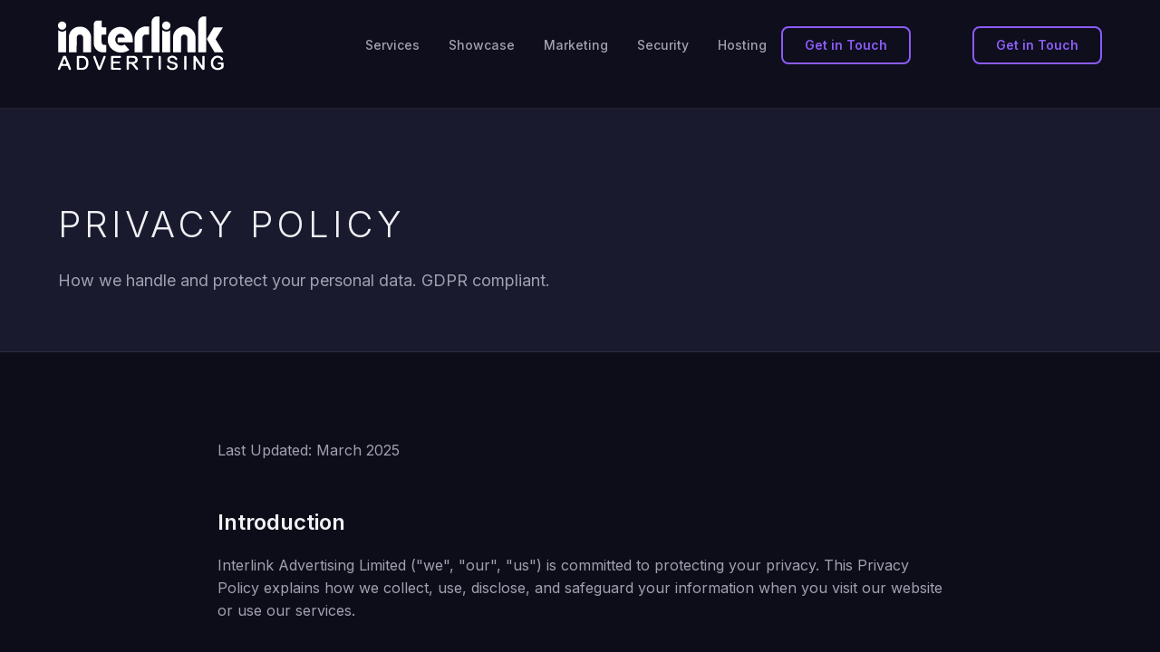

--- FILE ---
content_type: text/html; charset=UTF-8
request_url: https://www.interlinkadvertising.co.uk/privacy
body_size: 3283
content:
<!DOCTYPE html>
<html lang="en">
<head>
    <meta charset="UTF-8">
    <meta name="viewport" content="width=device-width, initial-scale=1.0">
    <meta name="description" content="Our privacy policy and GDPR compliance information. Learn how we handle and protect your personal data.">
    <meta name="keywords" content="privacy policy, GDPR, data protection, personal data, cookies, privacy rights">
    <title>Privacy Policy - Interlink Advertising</title>
    <link rel="icon" type="image/png" href="/favicon.ico"/>
    <link rel="preconnect" href="https://fonts.googleapis.com">
    <link rel="preconnect" href="https://fonts.gstatic.com" crossorigin>
    <link href="https://fonts.googleapis.com/css2?family=Inter:wght@300;400;500;600;700&display=swap" rel="stylesheet">
    <link rel="stylesheet" href="/css/styles.css?v=20260116i">
    <script src="/js/three.min.js" defer></script>
    <script src="/js/logo-showcase.js?v=20260116v" defer></script>
</head>
<body>
    <!-- Header -->
    <header class="site-header" id="site-header">
        <div class="container">
            <div class="header-inner">
                <a href="/" class="logo">
                    <img src="/images/interlink-logo.svg" alt="Interlink Advertising" class="logo-img">
                </a>
                
                <nav class="main-nav" id="main-nav">
                    <ul class="nav-list">
                                                <li><a href="/#services">Services</a></li>
                                                <li><a href="/digital-showcase">Showcase</a></li>
                                                <li><a href="/chatgpt-and-ai-web-marketing">Marketing</a></li>
                                                <li><a href="/website-security">Security</a></li>
                                                <li><a href="/website-hosting">Hosting</a></li>
                                            </ul>
                    <a href="/about-and-contact" class="btn btn-primary mobile-nav-cta">Get in Touch</a>
                </nav>
                
                <div class="header-actions">
                    <a href="/about-and-contact" class="btn btn-primary">Get in Touch</a>
                    <button class="nav-toggle" id="nav-toggle" aria-label="Toggle navigation">
                        <span></span>
                        <span></span>
                        <span></span>
                    </button>
                </div>
            </div>
        </div>
    </header>

    <main>
<!-- Page Hero -->
<section class="page-hero">
    <div class="container">
        <div class="page-hero-content">
            <h1 class="page-title">Privacy Policy</h1>
            <p class="page-description">How we handle and protect your personal data. GDPR compliant.</p>
        </div>
    </div>
</section>

<!-- Page Content -->
<section class="page-content">
    <div class="container">
        <div class="content-main" style="max-width: 800px; margin: 0 auto;">
        <p>Last Updated: March 2025</p>
        
        <h2>Introduction</h2>
        <p>Interlink Advertising Limited ("we", "our", "us") is committed to protecting your privacy. This Privacy Policy explains how we collect, use, disclose, and safeguard your information when you visit our website or use our services.</p>
        
        <h2>Information We Collect</h2>
        <p>We may collect personal information that you provide directly to us, such as:</p>
        <ul>
            <li>Name</li>
            <li>Email address</li>
            <li>Phone number</li>
            <li>Company name</li>
            <li>Website URL</li>
            <li>Information provided when filling out forms on our website</li>
        </ul>
        
        <p>We may also collect certain information automatically when you visit our website, including:</p>
        <ul>
            <li>IP address</li>
            <li>Browser type</li>
            <li>Device information</li>
            <li>Pages visited</li>
            <li>Time spent on pages</li>
            <li>Referring websites</li>
            <li>Cookies and similar technologies</li>
        </ul>
        
        <h2>How We Use Your Information</h2>
        <p>We may use the information we collect for various purposes, including:</p>
        <ul>
            <li>To provide and maintain our services</li>
            <li>To process and fulfill your requests</li>
            <li>To send you administrative information</li>
            <li>To send marketing and promotional communications (with your consent)</li>
            <li>To improve our website and services</li>
            <li>To respond to your inquiries and provide customer support</li>
            <li>To protect our rights, property, or safety, and that of our users or others</li>
        </ul>
        
        <h2>GDPR Compliance</h2>
        <p>For users in the European Economic Area (EEA), we comply with the General Data Protection Regulation (GDPR). This means you have certain rights regarding your personal data, including:</p>
        <ul>
            <li>The right to access your personal data</li>
            <li>The right to rectify inaccurate personal data</li>
            <li>The right to erasure of your personal data</li>
            <li>The right to restrict processing of your personal data</li>
            <li>The right to data portability</li>
            <li>The right to object to processing of your personal data</li>
            <li>The right to lodge a complaint with a supervisory authority</li>
        </ul>
        
        <h2>Data Retention</h2>
        <p>We will retain your personal data only for as long as necessary to fulfill the purposes for which it was collected, including to satisfy any legal, accounting, or reporting requirements.</p>
        
        <h2>Cookies</h2>
        <p>We use cookies and similar tracking technologies to track activity on our website and to enhance your experience. You can set your browser to refuse all or some browser cookies, or to alert you when cookies are being sent.</p>
        
        <h2>Third-Party Disclosure</h2>
        <p>We may share your information with third-party service providers who perform services on our behalf, such as hosting, data analysis, payment processing, and customer service. We do not sell, trade, or otherwise transfer your personally identifiable information to third parties for marketing purposes.</p>
        
        <h2>Security</h2>
        <p>We have implemented appropriate technical and organizational measures to protect the personal data we collect and process. However, no method of transmission over the Internet or electronic storage is 100% secure, and we cannot guarantee absolute security.</p>
        
        <h2>Changes to This Privacy Policy</h2>
        <p>We may update our Privacy Policy from time to time. We will notify you of any changes by posting the new Privacy Policy on this page and updating the "Last Updated" date.</p>
        
        <h2>Contact Us</h2>
        <p>If you have any questions about this Privacy Policy, please contact us at:</p>
        <p>
            Interlink Advertising Ltd<br>
            27 Old Gloucester Street<br>
            London, WC1N 3AX<br>
            United Kingdom<br>
            Email: <a href="mailto:support@interlinkadvertising.co.uk">support@interlinkadvertising.co.uk</a><br>
            Phone: 0845 838 1877
        </p>
        </div>
    </div>
</section>

    </main>

    <!-- Footer -->
    <footer class="site-footer">
        <div class="footer-main">
            <div class="container">
                <div class="footer-grid">
                    <div class="footer-brand">
                        <a href="/" class="logo">
                            <img src="/images/interlink-logo.svg" alt="Interlink Advertising" class="logo-img">
                        </a>
                        <p>Trusted digital partner since 1996. We help businesses thrive online with expert web development, hosting, and marketing solutions.</p>
                    </div>
                    
                    <div class="footer-column">
                        <h4 class="footer-heading">Services</h4>
                        <ul class="footer-links">
                            <li><a href="/website-development">Web Development</a></li>
                            <li><a href="/website-hosting">Hosting</a></li>
                            <li><a href="/web-maintenance">Maintenance</a></li>
                            <li><a href="/website-security">Security Testing</a></li>
                            <li><a href="/website-promotion">SEO & Marketing</a></li>
                        </ul>
                    </div>
                    
                    <div class="footer-column">
                        <h4 class="footer-heading">Company</h4>
                        <ul class="footer-links">
                            <li><a href="/about-and-contact">About Us</a></li>
                            <li><a href="/digital-showcase">Digital Showcase</a></li>
                            <li><a href="/chatgpt-and-ai-web-marketing">AI & Innovation</a></li>
                            <li><a href="https://www.linkcentre.com">Link Centre</a></li>
                            <li><a href="https://www.happilyhosted.com">Happily Hosted</a></li>
                        </ul>
                    </div>
                    
                    <div class="footer-column">
                        <h4 class="footer-heading">Contact</h4>
                        <ul class="footer-links">
                            <li><a href="tel:08458381877">0845 838 1877</a></li>
                            <li><a href="mailto:support@interlinkadvertising.co.uk">support@interlinkadvertising.co.uk</a></li>
                            <li><a href="https://x.com/linkcentre">X (Twitter)</a></li>
                            <li><a href="https://www.facebook.com/my.linkcentre">Facebook</a></li>
                        </ul>
                    </div>
                </div>
            </div>
        </div>
        
        <div class="footer-bottom">
            <div class="container">
                <div class="footer-bottom-inner">
                    <p class="footer-copyright">&copy; 2026 Interlink Advertising Limited t/a Interlink Digital. All rights reserved.</p>
                    <div class="footer-legal">
                        <a href="/privacy">Privacy Policy</a>
                        <span style="color: var(--color-text-muted);">Company No. 05431902 | VAT GB132978001</span>
                    </div>
                </div>
            </div>
        </div>
    </footer>

    <script>
        // Header scroll effect
        const header = document.getElementById('site-header');
        window.addEventListener('scroll', () => {
            if (window.scrollY > 50) {
                header.classList.add('scrolled');
            } else {
                header.classList.remove('scrolled');
            }
        });

        // Mobile nav toggle
        const navToggle = document.getElementById('nav-toggle');
        const mainNav = document.getElementById('main-nav');
        
        if (navToggle && mainNav) {
            navToggle.addEventListener('click', () => {
                mainNav.classList.toggle('active');
                navToggle.classList.toggle('active');
            });
        }
    </script>
</body>
</html>

--- FILE ---
content_type: text/css
request_url: https://www.interlinkadvertising.co.uk/css/styles.css?v=20260116i
body_size: 5181
content:
/* ===== Interlink Advertising - Modern 2026 Design System ===== */

/* CSS Custom Properties */
:root {
    /* Colors - CLR-MP02 Midnight Purple */
    --color-bg-primary: #0d0d1a;
    --color-bg-secondary: #1a1a2e;
    --color-bg-tertiary: #252538;
    --color-bg-card: #1e1e30;
    --color-bg-elevated: #2a2a40;
    
    --color-accent-primary: #8b5cf6;
    --color-accent-secondary: #ec4899;
    --color-accent-gradient: linear-gradient(135deg, #8b5cf6 0%, #ec4899 100%);
    
    --color-text-primary: #f0f0f5;
    --color-text-secondary: #a0a0b0;
    --color-text-muted: #6b6b80;
    
    --color-border: rgba(255, 255, 255, 0.08);
    --color-border-hover: rgba(255, 255, 255, 0.15);
    
    --color-success: #22b573;
    --color-warning: #f59e0b;
    --color-error: #ef4444;
    
    /* Typography */
    --font-family: 'Inter', system-ui, -apple-system, sans-serif;
    --font-size-xs: 0.75rem;
    --font-size-sm: 0.875rem;
    --font-size-base: 1rem;
    --font-size-lg: 1.125rem;
    --font-size-xl: 1.25rem;
    --font-size-2xl: 1.5rem;
    --font-size-3xl: 2rem;
    --font-size-4xl: 2.5rem;
    --font-size-5xl: 3.5rem;
    
    /* Spacing */
    --spacing-xs: 0.25rem;
    --spacing-sm: 0.5rem;
    --spacing-md: 1rem;
    --spacing-lg: 1.5rem;
    --spacing-xl: 2rem;
    --spacing-2xl: 3rem;
    --spacing-3xl: 4rem;
    --spacing-4xl: 6rem;
    
    /* Border Radius - RAD-MD03 Medium */
    --radius-sm: 4px;
    --radius-md: 8px;
    --radius-lg: 12px;
    --radius-xl: 16px;
    --radius-full: 9999px;
    
    /* Shadows - SHD-LAY06 Layered */
    --shadow-sm: 0 2px 4px rgba(0, 0, 0, 0.1);
    --shadow-md: 0 2px 4px rgba(0, 0, 0, 0.1), 0 8px 16px rgba(0, 0, 0, 0.1);
    --shadow-lg: 0 2px 4px rgba(0, 0, 0, 0.1), 0 8px 16px rgba(0, 0, 0, 0.1), 0 16px 32px rgba(0, 0, 0, 0.15);
    --shadow-glow: 0 0 40px rgba(139, 92, 246, 0.2);
    --shadow-neumorphic: 8px 8px 16px rgba(0,0,0,0.4), -8px -8px 16px rgba(255,255,255,0.05);
    
    /* Transitions */
    --transition-fast: 150ms ease;
    --transition-base: 250ms ease;
    --transition-slow: 400ms ease;
    
    /* Layout */
    --container-max: 1200px;
    --header-height: 120px;
}

/* Reset & Base */
*, *::before, *::after {
    margin: 0;
    padding: 0;
    box-sizing: border-box;
}

html {
    scroll-behavior: smooth;
    -webkit-font-smoothing: antialiased;
    -moz-osx-font-smoothing: grayscale;
    overflow-x: hidden;
}

body {
    font-family: var(--font-family);
    font-size: var(--font-size-base);
    line-height: 1.6;
    color: var(--color-text-primary);
    background-color: var(--color-bg-primary);
    overflow-x: hidden;
}

img {
    max-width: 100%;
    height: auto;
    display: block;
}

a {
    color: var(--color-accent-secondary);
    text-decoration: none;
    transition: color var(--transition-fast);
}

a:hover {
    color: var(--color-accent-primary);
}

/* Container */
.container {
    width: 100%;
    max-width: var(--container-max);
    margin: 0 auto;
    padding: 0 var(--spacing-lg);
}

/* ===== HEADER ===== */
.site-header {
    position: fixed;
    top: 0;
    left: 0;
    right: 0;
    height: 120px;
    background: rgba(13, 13, 26, 0.85);
    backdrop-filter: blur(20px);
    -webkit-backdrop-filter: blur(20px);
    border-bottom: 1px solid var(--color-border);
    z-index: 10000;
    transition: all var(--transition-base);
}

.site-header.scrolled {
    background: rgba(13, 13, 26, 0.95);
    box-shadow: var(--shadow-md);
}

.header-inner {
    display: flex;
    align-items: center;
    justify-content: space-between;
    height: 100%;
    gap: var(--spacing-2xl);
}

/* Logo */
.logo {
    display: flex;
    align-items: center;
    gap: var(--spacing-md);
    color: var(--color-text-primary);
    text-decoration: none;
}

.logo:hover {
    color: var(--color-text-primary);
}

.logo-icon svg {
    display: block;
}

.logo-img {
    height: 100px;
    width: auto;
    margin-left: -36px;
}

.footer-brand .logo-img {
    height: 48px;
    margin-left: -19px;
}

.logo-text {
    display: flex;
    flex-direction: column;
}

.logo-name {
    font-size: var(--font-size-xl);
    font-weight: 700;
    letter-spacing: -0.02em;
}

.logo-tagline {
    font-size: var(--font-size-xs);
    color: var(--color-text-muted);
    text-transform: uppercase;
    letter-spacing: 0.1em;
}

/* Navigation */
.main-nav {
    display: flex;
    align-items: center;
}

.nav-list {
    display: flex;
    align-items: center;
    gap: var(--spacing-sm);
    list-style: none;
}

.nav-list li a {
    display: block;
    padding: var(--spacing-sm) var(--spacing-md);
    color: var(--color-text-secondary);
    font-size: var(--font-size-sm);
    font-weight: 500;
    border-radius: var(--radius-sm);
    transition: all var(--transition-fast);
}

.nav-list li a:hover {
    color: var(--color-text-primary);
    background: rgba(255, 255, 255, 0.05);
}

/* Header Actions */
.header-actions {
    display: flex;
    align-items: center;
    gap: var(--spacing-md);
}

.mobile-nav-cta {
    display: none;
}

.nav-toggle {
    display: none;
    flex-direction: column;
    justify-content: center;
    gap: 5px;
    width: 32px;
    height: 32px;
    background: none;
    border: none;
    cursor: pointer;
    padding: 4px;
}

.nav-toggle span {
    display: block;
    width: 100%;
    height: 2px;
    background: var(--color-text-primary);
    border-radius: 2px;
    transition: all var(--transition-fast);
}

/* ===== BUTTONS ===== */
.btn {
    display: inline-flex;
    align-items: center;
    justify-content: center;
    gap: var(--spacing-sm);
    padding: var(--spacing-sm) var(--spacing-lg);
    font-family: inherit;
    font-size: var(--font-size-sm);
    font-weight: 600;
    border-radius: var(--radius-md);
    border: none;
    cursor: pointer;
    transition: all var(--transition-base);
    text-decoration: none;
}

/* BTN-OUT03 Outlined Button Style */
.btn-primary {
    background: transparent;
    color: var(--color-accent-primary);
    border: 2px solid var(--color-accent-primary);
    box-shadow: none;
}

.btn-primary:hover {
    background: var(--color-accent-primary);
    color: white;
    transform: translateY(-2px);
    box-shadow: 0 0 20px rgba(139, 92, 246, 0.4);
}

.btn-secondary {
    background: var(--color-bg-elevated);
    color: var(--color-text-primary);
    border: 1px solid var(--color-border);
}

.btn-secondary:hover {
    background: var(--color-bg-tertiary);
    border-color: var(--color-border-hover);
    color: var(--color-text-primary);
}

.btn-lg {
    padding: var(--spacing-md) var(--spacing-xl);
    font-size: var(--font-size-base);
}

.btn-icon {
    width: 20px;
    height: 20px;
}

/* ===== HERO SECTION ===== */
.hero {
    position: relative;
    min-height: 100vh;
    display: flex;
    align-items: center;
    padding-top: var(--header-height);
    background: var(--color-bg-primary);
    overflow: hidden;
}

.hero::before {
    content: '';
    position: absolute;
    top: 0;
    left: 0;
    right: 0;
    bottom: 0;
    background: 
        radial-gradient(ellipse 80% 50% at 50% -20%, rgba(139, 92, 246, 0.2), transparent),
        radial-gradient(ellipse 60% 40% at 80% 60%, rgba(236, 72, 153, 0.15), transparent);
    pointer-events: none;
    animation: gradientDrift 12s ease-in-out infinite;
}

@keyframes gradientDrift {
    0%, 100% { 
        background-position: 0% 0%, 100% 100%;
        opacity: 1;
    }
    50% { 
        background-position: 100% 100%, 0% 0%;
        opacity: 0.85;
    }
}

/* ANI-GLW06 Glow Animation */
@keyframes glowPulse {
    0%, 100% { opacity: 1; filter: brightness(1); }
    50% { opacity: 0.8; filter: brightness(1.2); }
}

.hero-split {
    display: grid;
    grid-template-columns: 1fr 1fr;
    gap: var(--spacing-2xl);
    align-items: center;
    width: 100%;
}

.hero-content {
    position: relative;
    z-index: 1;
    max-width: 600px;
}

.hero-showcase {
    position: relative;
    height: 600px;
    min-height: 500px;
}

#logo-showcase {
    position: absolute;
    top: 0;
    left: 0;
    width: 100%;
    height: 100%;
}

#logo-showcase canvas {
    display: block;
}

.logo-carousel {
    position: absolute;
    top: 50%;
    left: 50%;
    transform: translate(-50%, -50%);
    width: 700px;
    height: 200px;
    perspective: 800px;
    z-index: 10;
}

.carousel-track {
    position: relative;
    width: 100%;
    height: 100%;
    transform-style: preserve-3d;
    will-change: transform;
}

.carousel-logo {
    position: absolute;
    top: 50%;
    left: 50%;
    width: 120px;
    height: 70px;
    margin-left: -60px;
    margin-top: -35px;
    display: flex;
    align-items: center;
    justify-content: center;
    transition: opacity 0.3s ease;
    backface-visibility: hidden;
}

.carousel-logo img {
    max-width: 110px;
    max-height: 60px;
    width: auto;
    height: auto;
    object-fit: contain;
    transition: all 0.3s ease;
}

.carousel-logo:hover img {
    filter: brightness(1.1) drop-shadow(0 0 20px rgba(139, 92, 246, 0.5));
    transform: scale(1.15);
}

.carousel-logo img[alt="Happily Hosted"] {
    max-height: 45px;
}

@media (max-width: 1024px) {
    .hero-split {
        grid-template-columns: 1fr;
        text-align: center;
    }
    
    .hero-content {
        max-width: 100%;
        order: 2;
    }
    
    .hero-showcase {
        height: 400px;
        min-height: 350px;
        order: 1;
        width: 100vw;
        margin-left: calc(-50vw + 50%);
    }
    
    .hero-actions {
        justify-content: center;
    }
}

.hero-badge {
    display: inline-flex;
    align-items: center;
    gap: var(--spacing-sm);
    padding: var(--spacing-xs) var(--spacing-md);
    background: var(--color-bg-elevated);
    border: 1px solid var(--color-border);
    border-radius: var(--radius-full);
    font-size: var(--font-size-sm);
    color: var(--color-text-secondary);
    margin-bottom: var(--spacing-xl);
}

.hero-badge-dot {
    width: 8px;
    height: 8px;
    background: var(--color-accent-primary);
    border-radius: 50%;
    animation: pulse 2s infinite;
}

@keyframes pulse {
    0%, 100% { opacity: 1; }
    50% { opacity: 0.5; }
}

/* TYP-MIN05 Minimal Light Typography - Sized up 15% */
.hero-title {
    font-size: clamp(1.8rem, 4.5vw, 3.5rem);
    font-weight: 300;
    line-height: 1.15;
    letter-spacing: 0.1em;
    text-transform: uppercase;
    margin-bottom: var(--spacing-lg);
}

.hero-title .gradient-text {
    background: var(--color-accent-gradient);
    -webkit-background-clip: text;
    -webkit-text-fill-color: transparent;
    background-clip: text;
    display: block;
    letter-spacing: 0.05em;
}

.hero-description {
    font-size: var(--font-size-lg);
    color: var(--color-text-secondary);
    line-height: 1.7;
    margin-bottom: var(--spacing-2xl);
    max-width: 600px;
}

.hero-actions {
    display: flex;
    flex-wrap: wrap;
    gap: var(--spacing-md);
    margin-bottom: var(--spacing-3xl);
}

/* ===== STATS BAR ===== */
.trust-bar {
    padding: var(--spacing-4xl) 0;
    background: var(--color-bg-secondary);
    border-top: 1px solid var(--color-border);
    border-bottom: 1px solid var(--color-border);
}

.trust-stats {
    display: grid;
    grid-template-columns: repeat(4, 1fr);
    gap: var(--spacing-xl);
    text-align: center;
}

.trust-stat {
    padding: var(--spacing-lg);
}

.trust-stat-number {
    font-size: var(--font-size-3xl);
    font-weight: 700;
    background: var(--color-accent-gradient);
    -webkit-background-clip: text;
    -webkit-text-fill-color: transparent;
    background-clip: text;
    margin-bottom: var(--spacing-sm);
}

.trust-stat-label {
    font-size: var(--font-size-base);
    color: var(--color-text-secondary);
    letter-spacing: 0.02em;
}

/* ===== SECTIONS ===== */
.section {
    padding: calc(var(--spacing-4xl) * 1.25) 0;
}

.section-dark {
    background: var(--color-bg-secondary);
}

.section-ecosystem {
    background: linear-gradient(180deg, var(--color-bg-tertiary) 0%, rgba(139, 92, 246, 0.08) 100%);
}

.section-header {
    text-align: center;
    max-width: 700px;
    margin: 0 auto var(--spacing-3xl);
}

.section-label {
    display: inline-block;
    font-size: var(--font-size-sm);
    font-weight: 600;
    color: var(--color-accent-primary);
    text-transform: uppercase;
    letter-spacing: 0.1em;
    margin-bottom: var(--spacing-md);
}

.section-title {
    font-size: var(--font-size-3xl);
    font-weight: 300;
    letter-spacing: 0.1em;
    text-transform: uppercase;
    margin-bottom: var(--spacing-md);
}

.section-description {
    font-size: var(--font-size-lg);
    color: var(--color-text-secondary);
}

/* ===== SERVICE CARDS ===== */
.services-grid {
    display: grid;
    grid-template-columns: repeat(3, 1fr);
    gap: var(--spacing-xl);
}

/* CRD-NEO06 Neumorphic Card Style */
.service-card {
    position: relative;
    padding: var(--spacing-2xl);
    background: var(--color-bg-secondary);
    border: none;
    border-radius: var(--radius-lg);
    box-shadow: var(--shadow-neumorphic);
    transition: all var(--transition-base);
    overflow: hidden;
}

.service-card::before {
    content: '';
    position: absolute;
    top: 0;
    left: 0;
    right: 0;
    height: 3px;
    background: var(--color-accent-gradient);
    opacity: 0;
    transition: opacity var(--transition-base);
}

.service-card:hover {
    transform: translateY(-4px);
    box-shadow: var(--shadow-neumorphic), var(--shadow-glow);
}

.service-card:hover::before {
    opacity: 1;
}

.service-icon {
    width: 56px;
    height: 56px;
    display: flex;
    align-items: center;
    justify-content: center;
    background: var(--color-bg-elevated);
    border-radius: var(--radius-md);
    margin-bottom: var(--spacing-lg);
}

.service-icon svg {
    width: 28px;
    height: 28px;
    color: var(--color-accent-primary);
}

.service-title {
    font-size: var(--font-size-xl);
    font-weight: 600;
    margin-bottom: var(--spacing-sm);
}

.service-description {
    font-size: var(--font-size-base);
    color: var(--color-text-secondary);
    margin-bottom: var(--spacing-lg);
    line-height: 1.6;
}

.service-link {
    display: inline-flex;
    align-items: center;
    gap: var(--spacing-sm);
    font-size: var(--font-size-sm);
    font-weight: 600;
    color: var(--color-accent-primary);
}

.service-link:hover {
    gap: var(--spacing-md);
}

/* ===== PARTNERS/ECOSYSTEM ===== */
.sector-title {
    font-size: var(--font-size-base);
    color: var(--color-accent-primary);
    text-transform: uppercase;
    letter-spacing: 0.2em;
    margin-top: var(--spacing-3xl);
    margin-bottom: var(--spacing-xl);
    text-align: center;
    font-weight: 600;
    position: relative;
    display: inline-block;
    width: 100%;
}

.sector-title::before,
.sector-title::after {
    content: '';
    position: absolute;
    top: 50%;
    width: 80px;
    height: 1px;
    background: linear-gradient(90deg, transparent, var(--color-accent-primary), transparent);
    opacity: 0.4;
}

.sector-title::before {
    right: calc(50% + 100px);
}

.sector-title::after {
    left: calc(50% + 100px);
}

.partners-grid {
    display: flex;
    flex-wrap: wrap;
    justify-content: center;
    gap: var(--spacing-lg);
    margin-bottom: var(--spacing-md);
}

.partner-item {
    display: flex;
    flex-direction: column;
    align-items: center;
    gap: var(--spacing-sm);
    padding: var(--spacing-lg) var(--spacing-xl);
    background: transparent;
    border: 1px solid rgba(255, 255, 255, 0.06);
    border-radius: var(--radius-xl);
    text-decoration: none;
    transition: all 0.4s cubic-bezier(0.4, 0, 0.2, 1);
    min-width: 180px;
    position: relative;
    overflow: hidden;
}

.partner-item::before {
    content: '';
    position: absolute;
    inset: 0;
    background: linear-gradient(135deg, rgba(255,255,255,0.03) 0%, transparent 50%);
    opacity: 0;
    transition: opacity 0.4s ease;
}

.partner-item:hover {
    transform: translateY(-6px);
    border-color: rgba(255, 255, 255, 0.12);
    box-shadow: 0 20px 40px -15px rgba(0, 0, 0, 0.4),
                0 0 30px -10px var(--color-accent-primary);
}

.partner-item:hover::before {
    opacity: 1;
}

.partner-logo {
    opacity: 0.9;
    filter: grayscale(0%);
    transition: all 0.4s ease;
    max-height: 50px;
    width: auto;
}

.partner-item:hover .partner-logo {
    opacity: 1;
    transform: scale(1.05);
}

.partner-descriptor {
    font-size: 0.75rem;
    color: var(--color-text-tertiary);
    text-align: center;
    letter-spacing: 0.05em;
    text-transform: uppercase;
    font-weight: 500;
    opacity: 0.7;
    transition: all 0.3s ease;
}

.partner-item:hover .partner-descriptor {
    opacity: 1;
    color: var(--color-text-secondary);
}

.partner-logo-3dmakerly {
    max-height: 70px;
}

.partner-logo-funeral {
    max-height: 40px;
}

.partner-logo-3sxty {
    max-height: 45px;
}

.partner-logo-cookiewise {
    max-height: 85px;
}

.partner-logo-profeedback {
    max-height: 72px;
}

.partner-logo-metalcloud {
    max-height: 85px;
}

/* ===== CTA SECTION ===== */
.cta-section {
    position: relative;
    padding: calc(var(--spacing-4xl) * 1.25) 0;
    background: var(--color-bg-tertiary);
    overflow: hidden;
}

.cta-section::before {
    content: '';
    position: absolute;
    top: 0;
    left: 0;
    right: 0;
    bottom: 0;
    background: 
        radial-gradient(ellipse 50% 80% at 20% 100%, rgba(139, 92, 246, 0.2), transparent),
        radial-gradient(ellipse 50% 80% at 80% 0%, rgba(236, 72, 153, 0.15), transparent);
    pointer-events: none;
    animation: glowPulse 4s ease-in-out infinite;
}

.cta-content {
    position: relative;
    text-align: center;
    max-width: 700px;
    margin: 0 auto;
}

.cta-title {
    font-size: var(--font-size-3xl);
    font-weight: 300;
    letter-spacing: 0.1em;
    text-transform: uppercase;
    margin-bottom: var(--spacing-md);
}

.cta-description {
    font-size: var(--font-size-lg);
    color: var(--color-text-secondary);
    margin-bottom: var(--spacing-2xl);
}

.cta-actions {
    display: flex;
    flex-wrap: wrap;
    gap: var(--spacing-md);
    justify-content: center;
}

.btn-phone {
    background: transparent;
    color: var(--color-text-primary);
    border: 2px solid var(--color-text-secondary);
    font-size: var(--font-size-lg);
    font-weight: 600;
}

.btn-phone:hover {
    background: var(--color-bg-elevated);
    border-color: var(--color-text-primary);
    color: var(--color-text-primary);
}

.btn-phone .btn-icon {
    color: var(--color-accent-primary);
}

/* ===== FOOTER ===== */
.site-footer {
    background: var(--color-bg-secondary);
    border-top: 1px solid var(--color-border);
}

.footer-main {
    padding: var(--spacing-4xl) 0;
}

.footer-grid {
    display: grid;
    grid-template-columns: 2fr repeat(3, 1fr);
    gap: var(--spacing-3xl);
}

.footer-brand {
    max-width: 300px;
}

.footer-brand .logo {
    margin-bottom: var(--spacing-lg);
}

.footer-brand p {
    color: var(--color-text-secondary);
    font-size: var(--font-size-sm);
    margin-bottom: var(--spacing-lg);
}

.footer-heading {
    font-size: var(--font-size-sm);
    font-weight: 600;
    text-transform: uppercase;
    letter-spacing: 0.05em;
    color: var(--color-text-muted);
    margin-bottom: var(--spacing-lg);
}

.footer-links {
    list-style: none;
}

.footer-links li {
    margin-bottom: var(--spacing-sm);
}

.footer-links a {
    color: var(--color-text-secondary);
    font-size: var(--font-size-sm);
    transition: color var(--transition-fast);
}

.footer-links a:hover {
    color: var(--color-text-primary);
}

.footer-bottom {
    padding: var(--spacing-lg) 0;
    border-top: 1px solid var(--color-border);
}

.footer-bottom-inner {
    display: flex;
    justify-content: space-between;
    align-items: center;
    flex-wrap: wrap;
    gap: var(--spacing-md);
}

.footer-copyright {
    color: var(--color-text-muted);
    font-size: var(--font-size-sm);
}

.footer-legal {
    display: flex;
    gap: var(--spacing-lg);
}

.footer-legal a {
    color: var(--color-text-muted);
    font-size: var(--font-size-sm);
}

/* ===== PAGE SPECIFIC ===== */
.page-hero {
    padding: calc(var(--header-height) + var(--spacing-4xl)) 0 var(--spacing-3xl);
    background: var(--color-bg-secondary);
    border-bottom: 1px solid var(--color-border);
}

.page-hero-content {
    max-width: 800px;
}

.page-title {
    font-size: var(--font-size-4xl);
    font-weight: 300;
    letter-spacing: 0.1em;
    text-transform: uppercase;
    margin-bottom: var(--spacing-md);
}

.page-description {
    font-size: var(--font-size-lg);
    color: var(--color-text-secondary);
}

.page-content {
    padding: var(--spacing-4xl) 0;
}

.content-grid {
    display: grid;
    grid-template-columns: 2fr 1fr;
    gap: var(--spacing-3xl);
}

.content-main h2 {
    font-size: var(--font-size-2xl);
    font-weight: 600;
    margin-top: var(--spacing-2xl);
    margin-bottom: var(--spacing-md);
    color: var(--color-text-primary);
}

.content-main h2:first-child {
    margin-top: 0;
}

.content-main h3 {
    font-size: var(--font-size-xl);
    font-weight: 600;
    margin-top: var(--spacing-xl);
    margin-bottom: var(--spacing-sm);
}

.content-main p {
    color: var(--color-text-secondary);
    margin-bottom: var(--spacing-md);
}

.content-main ul, .content-main ol {
    margin-bottom: var(--spacing-lg);
    padding-left: var(--spacing-xl);
}

.content-main li {
    color: var(--color-text-secondary);
    margin-bottom: var(--spacing-sm);
}

/* Sidebar */
.content-sidebar {
    position: sticky;
    top: calc(var(--header-height) + var(--spacing-xl));
}

.sidebar-card {
    padding: var(--spacing-xl);
    background: var(--color-bg-secondary);
    border: none;
    border-radius: var(--radius-lg);
    box-shadow: var(--shadow-neumorphic);
    margin-bottom: var(--spacing-xl);
}

.sidebar-card h3 {
    font-size: var(--font-size-lg);
    font-weight: 600;
    margin-bottom: var(--spacing-md);
    color: var(--color-accent-primary);
}

.sidebar-card p, .sidebar-card address {
    color: var(--color-text-secondary);
    font-size: var(--font-size-sm);
    font-style: normal;
    line-height: 1.8;
}

.sidebar-card-muted {
    background: var(--color-bg-tertiary);
}

.sidebar-card .legal-text {
    font-size: var(--font-size-xs);
    color: var(--color-text-muted);
    margin-bottom: var(--spacing-sm);
}

.sidebar-card .legal-text:last-child {
    margin-bottom: 0;
}

/* Platform Logos Section */
.platform-logos {
    padding: var(--spacing-3xl) 0;
    background: var(--color-bg-secondary);
    border-bottom: 1px solid var(--color-border);
}

.platforms-grid {
    display: grid;
    grid-template-columns: repeat(3, 1fr);
    gap: var(--spacing-xl);
    text-align: center;
}

.platform-item {
    display: flex;
    flex-direction: column;
    align-items: center;
    padding: var(--spacing-xl);
}

.platform-logo {
    width: 56px;
    height: 56px;
    color: var(--color-accent-primary);
    margin-bottom: var(--spacing-md);
}

.platform-name {
    font-size: var(--font-size-xl);
    font-weight: 600;
    color: var(--color-text-primary);
    margin-bottom: var(--spacing-xs);
}

.platform-desc {
    font-size: var(--font-size-sm);
    color: var(--color-text-secondary);
}

@media (max-width: 768px) {
    .platforms-grid {
        grid-template-columns: 1fr;
        gap: var(--spacing-lg);
    }
}

/* Hosting page logos */
.hosting-logos {
    display: flex;
    align-items: center;
    gap: var(--spacing-2xl);
    flex-wrap: wrap;
    margin: var(--spacing-xl) 0;
}

.hosting-logos img {
    max-height: 60px;
    width: auto;
}

/* Pricing Cards */
.pricing-grid {
    display: grid;
    grid-template-columns: repeat(4, 1fr);
    gap: var(--spacing-lg);
}

.pricing-card {
    background: var(--color-bg-secondary);
    border: none;
    border-radius: var(--radius-lg);
    box-shadow: var(--shadow-neumorphic);
    overflow: hidden;
    transition: all var(--transition-base);
}

.pricing-card:hover {
    transform: translateY(-4px);
    box-shadow: var(--shadow-neumorphic), var(--shadow-glow);
}

.pricing-card-header {
    padding: var(--spacing-xl);
    text-align: center;
    border-bottom: 1px solid var(--color-border);
}

.pricing-card-title {
    font-size: var(--font-size-lg);
    font-weight: 600;
    margin-bottom: var(--spacing-sm);
}

.pricing-card-price {
    font-size: var(--font-size-3xl);
    font-weight: 700;
    color: var(--color-accent-primary);
}

.pricing-card-price span {
    font-size: var(--font-size-sm);
    color: var(--color-text-muted);
    font-weight: 400;
}

.pricing-card-features {
    padding: var(--spacing-xl);
}

.pricing-card-features ul {
    list-style: none;
    padding: 0;
    margin: 0;
}

.pricing-card-features li {
    padding: var(--spacing-sm) 0;
    color: var(--color-text-secondary);
    font-size: var(--font-size-sm);
    border-bottom: 1px solid var(--color-border);
}

.pricing-card-features li:last-child {
    border-bottom: none;
}

.pricing-card-footer {
    padding: var(--spacing-lg) var(--spacing-xl);
}

.pricing-card-footer .btn {
    width: 100%;
}

/* ===== RESPONSIVE ===== */
@media (max-width: 1024px) {
    .services-grid {
        grid-template-columns: repeat(2, 1fr);
    }
    
    .footer-grid {
        grid-template-columns: repeat(2, 1fr);
    }
    
    .pricing-grid {
        grid-template-columns: repeat(2, 1fr);
    }
    
    .trust-stats {
        grid-template-columns: repeat(2, 1fr);
    }
    
    .partners-grid {
        grid-template-columns: repeat(2, 1fr);
    }
}

@media (max-width: 768px) {
    .site-header {
        height: auto;
        padding: var(--spacing-sm) 0;
    }
    
    .main-nav {
        display: none;
        position: absolute;
        top: 100%;
        left: 0;
        right: 0;
        background: #0d0d1a;
        padding: var(--spacing-xl);
        border-top: 1px solid var(--color-border);
    }
    
    .main-nav.active {
        display: block;
    }
    
    .nav-list {
        display: flex;
        flex-direction: column;
        gap: 0;
    }
    
    .nav-list li a {
        display: block;
        padding: var(--spacing-md) 0;
        font-size: var(--font-size-lg);
        border-bottom: 1px solid var(--color-border);
    }
    
    .mobile-nav-cta {
        display: inline-flex;
        margin-top: var(--spacing-lg);
        width: 100%;
        justify-content: center;
    }
    
    .nav-toggle {
        display: flex;
    }
    
    .header-actions .btn {
        display: none;
    }
    
    .hero {
        padding-top: 120px;
    }
    
    .hero-badge {
        margin-top: calc(var(--spacing-md) + 4px);
    }
    
    .hero-actions {
        flex-direction: column;
    }
    
    .hero-actions .btn {
        width: 100%;
    }
    
    .services-grid {
        grid-template-columns: 1fr;
    }
    
    .page-title {
        font-size: var(--font-size-2xl);
        letter-spacing: 0.05em;
    }
    
    .trust-stats {
        grid-template-columns: 1fr;
    }
    
    .footer-grid {
        grid-template-columns: 1fr;
        gap: var(--spacing-2xl);
    }
    
    .footer-bottom-inner {
        flex-direction: column;
        text-align: center;
    }
    
    .content-grid {
        grid-template-columns: 1fr;
    }
    
    .content-sidebar {
        position: static;
    }
    
    .pricing-grid {
        grid-template-columns: 1fr;
    }
    
    .partners-grid {
        grid-template-columns: repeat(2, 1fr);
        gap: var(--spacing-md);
    }
    
    .hero-title {
        font-size: clamp(1.75rem, 6vw, 2.5rem);
    }
    
    .cta-actions {
        flex-direction: column;
    }
    
    .cta-actions .btn {
        width: 100%;
    }
}

@media (max-width: 480px) {
    .partners-grid {
        grid-template-columns: 1fr;
    }
}

--- FILE ---
content_type: text/javascript
request_url: https://www.interlinkadvertising.co.uk/js/logo-showcase.js?v=20260116v
body_size: 4411
content:
class LogoShowcase {
    constructor(container) {
        this.container = container;
        this.mouse = { x: 0, y: 0, targetX: 0, targetY: 0, prevX: 0, prevY: 0 };
        this.velocity = { x: 0, y: 0 };
        this.spinMomentum = { x: 0, y: 0 };
        this.time = 0;
        this.isVisible = true;
        
        this.init();
    }
    
    init() {
        this.scene = new THREE.Scene();
        
        const width = this.container.clientWidth;
        const height = this.container.clientHeight;
        
        this.camera = new THREE.PerspectiveCamera(50, width / height, 0.1, 100);
        this.camera.position.set(0, 0, 14);
        
        this.renderer = new THREE.WebGLRenderer({ 
            antialias: true, 
            alpha: true,
            powerPreference: "high-performance"
        });
        this.renderer.setSize(width, height);
        this.renderer.setPixelRatio(Math.min(window.devicePixelRatio, 2));
        this.renderer.setClearColor(0x000000, 0);
        this.renderer.toneMapping = THREE.ACESFilmicToneMapping;
        this.renderer.toneMappingExposure = 1.2;
        this.container.appendChild(this.renderer.domElement);
        
        this.setupLights();
        this.createMorphingOrb();
        this.createAtmosphere();
        this.setupEvents();
        this.animate();
    }
    
    setupLights() {
        const ambientLight = new THREE.AmbientLight(0xffffff, 0.15);
        this.scene.add(ambientLight);
        
        this.primaryLight = new THREE.PointLight(0x8b5cf6, 2.5, 25);
        this.primaryLight.position.set(3, 3, 5);
        this.scene.add(this.primaryLight);
        
        const secondaryLight = new THREE.PointLight(0x6366f1, 1.5, 20);
        secondaryLight.position.set(-4, -2, 4);
        this.scene.add(secondaryLight);
        
        const rimLight = new THREE.PointLight(0xec4899, 1.0, 15);
        rimLight.position.set(0, -5, 3);
        this.scene.add(rimLight);
    }
    
    createMorphingOrb() {
        const geometry = new THREE.IcosahedronGeometry(4.4, 64);
        
        const material = new THREE.ShaderMaterial({
            uniforms: {
                uTime: { value: 0 },
                uColor1: { value: new THREE.Color(0x8b5cf6) },
                uColor2: { value: new THREE.Color(0x6366f1) },
                uColor3: { value: new THREE.Color(0xec4899) },
                uNoiseScale: { value: 1.5 },
                uNoiseStrength: { value: 0.35 },
                uFresnelPower: { value: 2.5 }
            },
            vertexShader: `
                uniform float uTime;
                uniform float uNoiseScale;
                uniform float uNoiseStrength;
                
                varying vec3 vNormal;
                varying vec3 vPosition;
                varying float vDisplacement;
                
                vec3 mod289(vec3 x) { return x - floor(x * (1.0 / 289.0)) * 289.0; }
                vec4 mod289(vec4 x) { return x - floor(x * (1.0 / 289.0)) * 289.0; }
                vec4 permute(vec4 x) { return mod289(((x*34.0)+1.0)*x); }
                vec4 taylorInvSqrt(vec4 r) { return 1.79284291400159 - 0.85373472095314 * r; }
                
                float snoise(vec3 v) {
                    const vec2 C = vec2(1.0/6.0, 1.0/3.0);
                    const vec4 D = vec4(0.0, 0.5, 1.0, 2.0);
                    
                    vec3 i = floor(v + dot(v, C.yyy));
                    vec3 x0 = v - i + dot(i, C.xxx);
                    
                    vec3 g = step(x0.yzx, x0.xyz);
                    vec3 l = 1.0 - g;
                    vec3 i1 = min(g.xyz, l.zxy);
                    vec3 i2 = max(g.xyz, l.zxy);
                    
                    vec3 x1 = x0 - i1 + C.xxx;
                    vec3 x2 = x0 - i2 + C.yyy;
                    vec3 x3 = x0 - D.yyy;
                    
                    i = mod289(i);
                    vec4 p = permute(permute(permute(
                        i.z + vec4(0.0, i1.z, i2.z, 1.0))
                        + i.y + vec4(0.0, i1.y, i2.y, 1.0))
                        + i.x + vec4(0.0, i1.x, i2.x, 1.0));
                    
                    float n_ = 0.142857142857;
                    vec3 ns = n_ * D.wyz - D.xzx;
                    
                    vec4 j = p - 49.0 * floor(p * ns.z * ns.z);
                    
                    vec4 x_ = floor(j * ns.z);
                    vec4 y_ = floor(j - 7.0 * x_);
                    
                    vec4 x = x_ *ns.x + ns.yyyy;
                    vec4 y = y_ *ns.x + ns.yyyy;
                    vec4 h = 1.0 - abs(x) - abs(y);
                    
                    vec4 b0 = vec4(x.xy, y.xy);
                    vec4 b1 = vec4(x.zw, y.zw);
                    
                    vec4 s0 = floor(b0)*2.0 + 1.0;
                    vec4 s1 = floor(b1)*2.0 + 1.0;
                    vec4 sh = -step(h, vec4(0.0));
                    
                    vec4 a0 = b0.xzyw + s0.xzyw*sh.xxyy;
                    vec4 a1 = b1.xzyw + s1.xzyw*sh.zzww;
                    
                    vec3 p0 = vec3(a0.xy, h.x);
                    vec3 p1 = vec3(a0.zw, h.y);
                    vec3 p2 = vec3(a1.xy, h.z);
                    vec3 p3 = vec3(a1.zw, h.w);
                    
                    vec4 norm = taylorInvSqrt(vec4(dot(p0,p0), dot(p1,p1), dot(p2,p2), dot(p3,p3)));
                    p0 *= norm.x;
                    p1 *= norm.y;
                    p2 *= norm.z;
                    p3 *= norm.w;
                    
                    vec4 m = max(0.6 - vec4(dot(x0,x0), dot(x1,x1), dot(x2,x2), dot(x3,x3)), 0.0);
                    m = m * m;
                    return 42.0 * dot(m*m, vec4(dot(p0,x0), dot(p1,x1), dot(p2,x2), dot(p3,x3)));
                }
                
                void main() {
                    vNormal = normalize(normalMatrix * normal);
                    
                    vec3 pos = position;
                    float t = uTime * 0.3;
                    
                    float noise1 = snoise(pos * uNoiseScale + t);
                    float noise2 = snoise(pos * uNoiseScale * 2.0 - t * 0.5) * 0.5;
                    float noise3 = snoise(pos * uNoiseScale * 4.0 + t * 0.25) * 0.25;
                    
                    float displacement = (noise1 + noise2 + noise3) * uNoiseStrength;
                    vDisplacement = displacement;
                    
                    pos += normal * displacement;
                    
                    vPosition = pos;
                    gl_Position = projectionMatrix * modelViewMatrix * vec4(pos, 1.0);
                }
            `,
            fragmentShader: `
                uniform vec3 uColor1;
                uniform vec3 uColor2;
                uniform vec3 uColor3;
                uniform float uFresnelPower;
                uniform float uTime;
                
                varying vec3 vNormal;
                varying vec3 vPosition;
                varying float vDisplacement;
                
                void main() {
                    vec3 viewDirection = normalize(cameraPosition - vPosition);
                    float fresnel = pow(1.0 - max(dot(viewDirection, vNormal), 0.0), uFresnelPower);
                    
                    float colorMix1 = vDisplacement * 2.0 + 0.5;
                    float colorMix2 = sin(uTime * 0.2 + vPosition.y * 0.5) * 0.5 + 0.5;
                    
                    vec3 baseColor = mix(uColor1, uColor2, colorMix1);
                    baseColor = mix(baseColor, uColor3, colorMix2 * 0.3);
                    
                    vec3 fresnelColor = mix(uColor2, uColor3, fresnel);
                    vec3 finalColor = mix(baseColor, fresnelColor, fresnel * 0.8);
                    
                    float glow = fresnel * 0.6;
                    finalColor += fresnelColor * glow;
                    
                    float alpha = 0.85 + fresnel * 0.15;
                    
                    gl_FragColor = vec4(finalColor, alpha);
                }
            `,
            transparent: true,
            side: THREE.FrontSide
        });
        
        this.orb = new THREE.Mesh(geometry, material);
        this.scene.add(this.orb);
        
        const glowGeometry = new THREE.IcosahedronGeometry(5.2, 32);
        const glowMaterial = new THREE.ShaderMaterial({
            uniforms: {
                uColor: { value: new THREE.Color(0x8b5cf6) },
                uTime: { value: 0 }
            },
            vertexShader: `
                varying vec3 vNormal;
                void main() {
                    vNormal = normalize(normalMatrix * normal);
                    gl_Position = projectionMatrix * modelViewMatrix * vec4(position, 1.0);
                }
            `,
            fragmentShader: `
                uniform vec3 uColor;
                uniform float uTime;
                varying vec3 vNormal;
                
                void main() {
                    float intensity = pow(0.65 - dot(vNormal, vec3(0.0, 0.0, 1.0)), 3.0);
                    float pulse = 0.8 + sin(uTime * 0.5) * 0.2;
                    gl_FragColor = vec4(uColor, intensity * 0.4 * pulse);
                }
            `,
            transparent: true,
            blending: THREE.AdditiveBlending,
            side: THREE.BackSide,
            depthWrite: false
        });
        
        this.orbGlow = new THREE.Mesh(glowGeometry, glowMaterial);
        this.scene.add(this.orbGlow);
    }
    
    createAtmosphere() {
        const particleCount = 120;
        const positions = new Float32Array(particleCount * 3);
        const sizes = new Float32Array(particleCount);
        const opacities = new Float32Array(particleCount);
        
        for (let i = 0; i < particleCount; i++) {
            const theta = Math.random() * Math.PI * 2;
            const phi = Math.acos(2 * Math.random() - 1);
            const radius = 6 + Math.random() * 8;
            
            positions[i * 3] = radius * Math.sin(phi) * Math.cos(theta);
            positions[i * 3 + 1] = radius * Math.sin(phi) * Math.sin(theta);
            positions[i * 3 + 2] = radius * Math.cos(phi) - 5;
            
            sizes[i] = 0.02 + Math.random() * 0.04;
            opacities[i] = 0.2 + Math.random() * 0.4;
        }
        
        const geometry = new THREE.BufferGeometry();
        geometry.setAttribute('position', new THREE.BufferAttribute(positions, 3));
        geometry.setAttribute('size', new THREE.BufferAttribute(sizes, 1));
        geometry.setAttribute('opacity', new THREE.BufferAttribute(opacities, 1));
        
        const material = new THREE.ShaderMaterial({
            uniforms: {
                uTime: { value: 0 },
                uColor: { value: new THREE.Color(0x8b5cf6) }
            },
            vertexShader: `
                attribute float size;
                attribute float opacity;
                varying float vOpacity;
                uniform float uTime;
                
                void main() {
                    vOpacity = opacity;
                    vec3 pos = position;
                    pos.y += sin(uTime * 0.5 + position.x * 0.3) * 0.2;
                    pos.x += cos(uTime * 0.3 + position.z * 0.2) * 0.15;
                    
                    vec4 mvPosition = modelViewMatrix * vec4(pos, 1.0);
                    gl_PointSize = size * (200.0 / -mvPosition.z);
                    gl_Position = projectionMatrix * mvPosition;
                }
            `,
            fragmentShader: `
                uniform vec3 uColor;
                varying float vOpacity;
                
                void main() {
                    float dist = length(gl_PointCoord - vec2(0.5));
                    if (dist > 0.5) discard;
                    float alpha = smoothstep(0.5, 0.0, dist) * vOpacity;
                    gl_FragColor = vec4(uColor, alpha);
                }
            `,
            transparent: true,
            blending: THREE.AdditiveBlending,
            depthWrite: false
        });
        
        this.atmosphere = new THREE.Points(geometry, material);
        this.scene.add(this.atmosphere);
    }
    
    setupEvents() {
        window.addEventListener('resize', () => this.onResize());
        
        this.container.addEventListener('mousemove', (e) => {
            const rect = this.container.getBoundingClientRect();
            this.mouse.targetX = ((e.clientX - rect.left) / rect.width) * 2 - 1;
            this.mouse.targetY = -((e.clientY - rect.top) / rect.height) * 2 + 1;
        });
        
        this.container.addEventListener('mouseleave', () => {
            this.mouse.targetX = 0;
            this.mouse.targetY = 0;
        });
        
        // Touch support for sphere
        let lastTouchY = 0;
        this.container.addEventListener('touchstart', (e) => {
            lastTouchY = e.touches[0].clientY;
        }, { passive: true });
        
        this.container.addEventListener('touchmove', (e) => {
            const rect = this.container.getBoundingClientRect();
            const touchY = e.touches[0].clientY;
            const deltaY = (touchY - lastTouchY) / rect.height;
            this.mouse.targetY = -deltaY * 4;
            lastTouchY = touchY;
        }, { passive: true });
        
        this.container.addEventListener('touchend', () => {
            this.mouse.targetX = 0;
            this.mouse.targetY = 0;
        });

        const observer = new IntersectionObserver((entries) => {
            entries.forEach(entry => {
                this.isVisible = entry.isIntersecting;
            });
        }, { threshold: 0.1 });
        
        observer.observe(this.container);
    }
    
    onResize() {
        const width = this.container.clientWidth;
        const height = this.container.clientHeight;
        
        this.camera.aspect = width / height;
        this.camera.updateProjectionMatrix();
        this.renderer.setSize(width, height);
    }
    
    animate() {
        requestAnimationFrame(() => this.animate());
        
        if (!this.isVisible) return;
        
        this.time += 0.016;
        
        this.mouse.x += (this.mouse.targetX - this.mouse.x) * 0.08;
        this.mouse.y += (this.mouse.targetY - this.mouse.y) * 0.08;
        
        this.velocity.x = (this.mouse.x - this.mouse.prevX) * 3;
        this.velocity.y = (this.mouse.y - this.mouse.prevY) * 3;
        
        this.mouse.prevX = this.mouse.x;
        this.mouse.prevY = this.mouse.y;
        
        const velocityMagnitude = Math.sqrt(this.velocity.x * this.velocity.x + this.velocity.y * this.velocity.y);
        const threshold = 0.03;
        const maxVelocity = 0.15;
        
        if (velocityMagnitude > threshold && velocityMagnitude < maxVelocity) {
            const scale = Math.pow(velocityMagnitude, 1.5) * 0.5;
            this.spinMomentum.x += (this.velocity.x / velocityMagnitude) * scale;
            this.spinMomentum.y += (this.velocity.y / velocityMagnitude) * scale;
        }
        
        const maxMomentum = 0.08;
        this.spinMomentum.x = Math.max(-maxMomentum, Math.min(maxMomentum, this.spinMomentum.x));
        this.spinMomentum.y = Math.max(-maxMomentum, Math.min(maxMomentum, this.spinMomentum.y));
        
        this.spinMomentum.x *= 0.96;
        this.spinMomentum.y *= 0.96;
        
        if (this.orb) {
            this.orb.material.uniforms.uTime.value = this.time;
            
            // Sync with carousel rotation
            this.orb.rotation.y = carouselRotation * Math.PI / 180;
            
            
            const speed = Math.sqrt(this.spinMomentum.x * this.spinMomentum.x + this.spinMomentum.y * this.spinMomentum.y);
            this.orb.material.uniforms.uNoiseStrength.value = 0.35 + Math.min(speed * 2, 0.4);
        }
        
        if (this.orbGlow) {
            this.orbGlow.material.uniforms.uTime.value = this.time;
            this.orbGlow.rotation.copy(this.orb.rotation);
        }
        
        if (this.atmosphere) {
            this.atmosphere.material.uniforms.uTime.value = this.time;
            this.atmosphere.rotation.y = this.time * 0.02;
        }
        
        this.primaryLight.position.x = 3 + Math.sin(this.time * 0.5) * 2;
        this.primaryLight.position.y = 3 + Math.cos(this.time * 0.3) * 2;
        
        this.camera.position.x += (this.mouse.x * 0.5 - this.camera.position.x) * 0.05;
        this.camera.position.y += (this.mouse.y * 0.3 - this.camera.position.y) * 0.05;
        this.camera.lookAt(0, 0, 0);
        
        this.renderer.render(this.scene, this.camera);
    }
}

let carouselRotation = 0;
let carouselSpeed = 0.15;

document.addEventListener('DOMContentLoaded', () => {
    const container = document.getElementById('logo-showcase');
    if (container) {
        window.logoShowcase = new LogoShowcase(container);
    }
    
    // 3D Logo Carousel - wraps around sphere
    const carousel = document.getElementById('logo-carousel');
    const track = document.getElementById('carousel-track');
    
    if (carousel && track) {
        const logos = track.querySelectorAll('.carousel-logo');
        const logoCount = 8;
        const radius = 320;
        let mouseSpeed = 0;
        let isHovering = false;
        
        logos.forEach((logo, i) => {
            if (i >= logoCount) {
                logo.style.display = 'none';
            }
        });
        
        carousel.addEventListener('mouseenter', () => {
            isHovering = true;
        });
        
        carousel.addEventListener('mousemove', (e) => {
            const rect = carousel.getBoundingClientRect();
            const mouseX = (e.clientX - rect.left) / rect.width;
            mouseSpeed = (mouseX - 0.5) * 2;
        });
        
        carousel.addEventListener('mouseleave', () => {
            isHovering = false;
            mouseSpeed = 0;
        });
        
        // Touch support for carousel
        carousel.addEventListener('touchstart', (e) => {
            isHovering = true;
        }, { passive: true });
        
        carousel.addEventListener('touchmove', (e) => {
            const rect = carousel.getBoundingClientRect();
            const touchX = (e.touches[0].clientX - rect.left) / rect.width;
            mouseSpeed = (touchX - 0.5) * 2;
        }, { passive: true });
        
        carousel.addEventListener('touchend', () => {
            isHovering = false;
            mouseSpeed = 0;
        });
        
        function animateCarousel() {
            const speed = isHovering ? mouseSpeed : carouselSpeed;
            carouselRotation += speed;
            
            for (let i = 0; i < logoCount; i++) {
                const logo = logos[i];
                const angle = (carouselRotation + (i * 360 / logoCount)) * Math.PI / 180;
                
                const x = Math.sin(angle) * radius;
                const z = Math.cos(angle) * radius;
                
                // Hide logos when behind sphere (z < 0)
                if (z < -20) {
                    logo.style.visibility = 'hidden';
                } else {
                    logo.style.visibility = 'visible';
                    const normalizedZ = (z + radius) / (radius * 2);
                    const scale = 0.5 + normalizedZ * 0.8;
                    
                    const baseOpacity = 0.4 + normalizedZ * 0.6;
                    
                    logo.style.transform = `translateX(${x}px) translateZ(${z}px) scale(${scale})`;
                    logo.style.opacity = baseOpacity;
                    logo.style.zIndex = Math.round(normalizedZ * 100);
                }
            }
            
            requestAnimationFrame(animateCarousel);
        }
        animateCarousel();
    }
});


--- FILE ---
content_type: image/svg+xml
request_url: https://www.interlinkadvertising.co.uk/images/interlink-logo.svg
body_size: 7263
content:
<?xml version="1.0" standalone="no"?>
<!DOCTYPE svg PUBLIC "-//W3C//DTD SVG 20010904//EN"
 "http://www.w3.org/TR/2001/REC-SVG-20010904/DTD/svg10.dtd">
<svg version="1.0" xmlns="http://www.w3.org/2000/svg"
 width="4708.000000pt" height="1616.000000pt" viewBox="0 0 4708.000000 1616.000000"
 preserveAspectRatio="xMidYMid meet">
<metadata>
Created by potrace 1.16, written by Peter Selinger 2001-2019
</metadata>
<g transform="translate(0.000000,1616.000000) scale(0.100000,-0.100000)"
fill="#FFFFFF" stroke="none">
<path d="M26660 13943 c-14 -2 -43 -10 -65 -17 -22 -8 -53 -17 -69 -21 -214
-48 -513 -312 -635 -561 -64 -129 -71 -147 -81 -185 -5 -19 -16 -59 -24 -89
-48 -182 -46 -44 -46 -3337 l0 -3071 38 -5 c66 -8 1547 -7 1560 1 10 7 12 743
10 3648 l-3 3639 -330 1 c-181 1 -341 0 -355 -3z"/>
<path d="M36115 13921 c-193 -59 -323 -138 -470 -286 -87 -86 -133 -146 -203
-260 -37 -62 -90 -188 -126 -302 -46 -144 -45 -112 -45 -3355 l-1 -3058 23 -5
c12 -3 375 -4 807 -3 l785 3 0 3645 0 3645 -340 2 -340 2 -90 -28z"/>
<path d="M14555 13100 c-304 -54 -535 -284 -596 -593 -17 -89 -19 -125 -13
-287 3 -102 10 -1042 14 -2090 5 -1239 12 -1919 18 -1945 6 -22 19 -81 30
-131 10 -50 22 -96 26 -102 4 -7 13 -33 21 -59 91 -322 346 -673 650 -898 183
-135 447 -250 680 -296 28 -5 84 -17 125 -25 82 -17 881 -34 954 -20 l38 7 -3
735 c-4 640 -6 736 -19 744 -8 6 -123 10 -260 10 -279 0 -297 4 -418 88 -115
80 -187 191 -227 350 -23 92 -23 93 -24 800 -2 784 1 847 33 864 15 9 141 12
459 10 340 -1 439 1 442 11 2 6 6 339 8 739 l5 727 -458 3 c-362 2 -462 6
-472 16 -10 11 -13 146 -13 680 l0 667 -480 1 c-264 1 -498 -2 -520 -6z"/>
<path d="M28705 12933 c-321 -32 -551 -176 -706 -443 -38 -65 -82 -208 -100
-325 -41 -263 107 -598 330 -749 269 -183 545 -214 856 -98 247 92 439 318
499 585 14 59 7 310 -9 367 -9 30 -20 72 -26 93 -5 20 -18 54 -29 75 -11 20
-20 40 -20 44 0 4 -19 35 -42 70 -94 136 -245 253 -429 331 -67 28 -254 57
-324 50z"/>
<path d="M7355 12910 c-165 -23 -361 -123 -475 -241 -77 -80 -190 -265 -190
-312 0 -10 -8 -32 -17 -50 -21 -38 -32 -327 -15 -399 67 -287 318 -559 567
-613 17 -4 50 -14 75 -23 66 -25 339 -24 394 1 21 9 45 17 54 17 20 0 175 76
229 113 127 85 217 198 309 387 49 102 70 339 40 446 -8 27 -17 67 -21 89 -20
116 -152 310 -292 427 -152 128 -419 192 -658 158z"/>
<path d="M24431 11915 c-73 -7 -145 -16 -160 -19 -291 -63 -384 -92 -596 -180
-483 -203 -940 -641 -1159 -1111 -16 -33 -32 -67 -36 -76 -9 -16 -56 -141 -79
-209 -24 -67 -53 -175 -62 -235 -6 -33 -18 -87 -27 -120 -14 -51 -17 -150 -22
-655 -8 -749 -4 -2635 5 -2649 7 -13 1572 -16 1592 -3 10 6 13 346 15 1537 l3
1530 27 70 c84 221 198 346 398 434 55 25 56 25 473 29 l417 3 -2 832 -3 832
-325 1 c-195 1 -378 -4 -459 -11z"/>
<path d="M10860 11863 c-19 -2 -66 -10 -105 -18 -38 -7 -90 -17 -115 -20 -25
-4 -70 -14 -100 -22 -112 -32 -216 -64 -255 -79 -74 -30 -250 -108 -261 -116
-6 -4 -36 -21 -66 -37 -247 -132 -567 -426 -713 -656 -96 -151 -235 -419 -235
-453 0 -6 -9 -31 -19 -54 -29 -65 -74 -230 -90 -328 -43 -258 -42 -236 -39
-1870 l3 -1555 798 -3 c438 -1 798 -1 799 0 2 2 5 694 8 1538 6 1726 -2 1557
83 1730 48 96 161 221 238 261 139 73 140 73 324 74 181 0 206 -5 335 -72 96
-50 187 -142 245 -248 27 -49 34 -63 53 -115 33 -87 34 -116 35 -1673 2 -1301
4 -1479 17 -1487 18 -11 1579 -14 1597 -2 8 5 11 379 12 1492 1 1408 -4 1708
-29 1855 -20 124 -65 301 -90 360 -5 11 -22 54 -39 95 -34 87 -72 168 -106
225 -13 22 -28 49 -34 61 -10 23 -125 192 -178 264 -18 25 -43 59 -55 75 -90
121 -370 366 -523 457 -102 61 -323 168 -345 168 -7 0 -24 6 -38 14 -85 45
-372 115 -562 136 -72 9 -478 11 -550 3z"/>
<path d="M32110 11859 c-196 -28 -382 -75 -570 -144 -44 -16 -285 -133 -325
-157 -343 -211 -582 -447 -772 -763 -58 -97 -137 -254 -154 -305 -4 -14 -20
-56 -34 -95 -32 -85 -63 -191 -76 -265 -6 -30 -18 -84 -27 -120 -20 -77 -36
-3338 -17 -3352 6 -4 368 -7 805 -5 l795 2 5 1540 5 1540 27 65 c140 340 387
494 733 457 276 -29 529 -294 550 -578 3 -46 7 -742 8 -1547 2 -1288 4 -1464
17 -1472 16 -11 1578 -14 1605 -4 23 9 23 3118 -1 3269 -29 188 -38 231 -71
335 -7 25 -20 65 -27 90 -27 86 -50 144 -104 260 -322 683 -1003 1154 -1812
1250 -91 11 -484 10 -560 -1z"/>
<path d="M19100 11809 c-30 -5 -100 -16 -155 -24 -174 -25 -435 -96 -517 -140
-14 -8 -32 -15 -38 -15 -17 0 -306 -142 -350 -172 -19 -13 -63 -41 -98 -62
-245 -148 -570 -486 -757 -786 -46 -75 -175 -333 -175 -351 0 -8 -4 -19 -10
-25 -10 -10 -43 -98 -65 -176 -7 -25 -18 -55 -24 -66 -6 -11 -14 -44 -20 -73
-5 -30 -16 -83 -24 -119 -49 -206 -52 -244 -52 -565 0 -252 3 -326 17 -395 9
-47 22 -110 28 -140 16 -85 46 -211 60 -250 7 -19 21 -59 31 -88 41 -117 64
-173 121 -292 33 -69 70 -141 82 -160 113 -174 150 -227 217 -310 103 -128
262 -288 386 -388 201 -162 373 -267 628 -382 22 -10 61 -28 86 -39 25 -12 52
-21 60 -21 8 0 28 -7 44 -16 17 -8 48 -19 70 -24 22 -5 60 -15 85 -23 65 -21
223 -57 251 -57 13 0 49 -7 79 -15 130 -36 744 -37 886 -2 32 8 87 18 122 22
34 3 81 13 103 21 23 7 51 14 63 14 20 0 155 38 226 65 19 7 62 22 95 35 110
40 249 102 295 131 8 5 26 14 40 19 14 6 43 21 65 35 22 13 54 31 70 41 183
104 196 121 142 181 -25 26 -158 176 -297 333 -139 157 -267 301 -284 320 -17
19 -64 73 -105 120 -108 125 -232 250 -249 250 -7 0 -27 -9 -42 -20 -246 -175
-712 -224 -1030 -108 -408 149 -688 463 -789 884 -46 191 -25 518 45 712 105
290 303 520 543 628 31 14 67 31 81 38 14 8 43 17 65 20 22 4 59 14 83 22 110
36 490 6 556 -44 6 -5 25 -14 43 -20 130 -44 334 -237 414 -392 41 -80 83
-221 77 -261 -6 -48 -13 -48 -643 -39 -634 9 -680 7 -742 -39 -90 -67 -100
-131 -87 -591 l9 -315 1500 -3 c825 -1 1519 0 1543 3 l42 6 0 360 c0 356 -3
407 -40 634 -141 863 -771 1648 -1560 1945 -47 18 -101 38 -120 45 -63 24
-174 55 -225 65 -27 4 -86 15 -130 24 -44 8 -114 20 -155 26 -97 16 -498 22
-570 9z"/>
<path d="M38350 11618 c-39 -68 -91 -154 -116 -193 -24 -38 -49 -81 -56 -95
-7 -14 -29 -50 -49 -80 -32 -48 -140 -229 -162 -270 -4 -8 -18 -31 -30 -52
-30 -50 -98 -163 -122 -203 -11 -19 -74 -127 -140 -240 -123 -210 -131 -224
-200 -339 -22 -37 -50 -84 -62 -104 -12 -20 -30 -52 -40 -69 -19 -35 -179
-307 -273 -467 -32 -54 -63 -103 -69 -109 -26 -26 -12 -66 59 -177 19 -30 42
-67 50 -81 8 -14 86 -149 173 -300 87 -151 162 -281 167 -289 5 -8 39 -69 76
-135 37 -66 73 -127 79 -135 11 -14 44 -72 97 -170 10 -19 29 -52 41 -72 24
-39 89 -147 124 -206 12 -21 29 -50 37 -67 9 -16 27 -48 41 -70 14 -22 28 -46
32 -53 3 -8 30 -53 59 -100 30 -48 80 -131 111 -185 61 -104 71 -121 144 -244
26 -43 60 -103 77 -133 16 -30 58 -104 93 -163 35 -59 71 -120 80 -135 l16
-27 900 0 c496 0 904 3 908 7 6 6 0 18 -48 100 -12 20 -57 96 -101 170 -43 73
-107 180 -141 238 -35 58 -89 148 -120 200 -61 104 -64 108 -115 189 -19 31
-41 67 -48 81 -6 14 -41 72 -77 130 -35 58 -80 132 -100 165 -20 33 -54 87
-75 120 -22 33 -49 76 -60 95 -12 19 -41 67 -65 105 -24 39 -60 97 -80 130
-20 33 -55 90 -78 127 -23 37 -78 126 -122 199 -44 72 -99 161 -122 197 -23
37 -58 94 -78 127 -20 33 -56 92 -80 130 -73 116 -77 125 -71 159 4 18 17 48
31 66 14 19 25 37 25 41 0 4 37 64 83 133 45 68 99 153 121 188 21 35 49 79
61 98 13 19 47 73 76 120 30 47 60 95 66 105 7 11 22 36 33 55 25 42 36 61 76
120 16 25 54 86 83 135 29 50 81 135 116 190 35 55 80 127 100 160 35 58 56
93 180 290 33 52 69 110 79 128 11 17 35 56 53 85 18 28 48 76 66 105 19 28
46 72 61 97 15 25 50 80 77 122 53 84 99 164 99 172 0 3 -423 6 -939 6 l-939
0 -72 -122z"/>
<path d="M27936 11145 c-3 -9 -6 -1023 -6 -2253 l0 -2237 807 0 808 0 3 2243
c2 1989 0 2242 -13 2242 -8 0 -15 -4 -15 -8 0 -23 -292 -192 -331 -192 -8 0
-19 -4 -24 -9 -40 -37 -212 -65 -400 -65 -308 1 -516 73 -801 279 -20 14 -22
14 -28 0z"/>
<path d="M6695 11139 c-3 -8 -4 -1020 -3 -2249 l3 -2235 805 0 805 0 0 2237
c0 1585 -3 2240 -11 2248 -7 7 -22 2 -50 -21 -134 -108 -267 -172 -474 -230
-110 -31 -420 -35 -505 -7 -27 9 -66 19 -85 22 -99 18 -376 156 -457 229 -18
16 -24 17 -28 6z"/>
<path d="M7930 5939 c-183 -14 -244 -76 -343 -349 -10 -30 -28 -75 -38 -100
-45 -112 -83 -208 -94 -240 -8 -19 -20 -48 -29 -65 -9 -16 -16 -35 -16 -42 0
-6 -7 -24 -15 -40 -8 -15 -26 -57 -41 -93 -14 -36 -32 -78 -40 -95 -16 -36
-81 -196 -99 -245 -8 -19 -20 -48 -29 -65 -9 -16 -16 -35 -16 -42 0 -6 -7 -24
-15 -40 -8 -15 -35 -77 -61 -138 -47 -112 -53 -126 -98 -227 -15 -31 -26 -63
-26 -70 0 -8 -4 -18 -9 -24 -5 -5 -21 -40 -36 -79 -25 -65 -98 -240 -130 -310
-7 -16 -26 -59 -40 -95 -15 -36 -36 -83 -46 -105 -77 -170 -88 -214 -65 -281
33 -98 95 -139 206 -138 85 1 135 24 181 85 30 39 79 132 79 151 1 7 9 31 20
53 11 22 19 46 20 53 0 6 9 29 20 49 11 21 20 42 20 48 0 5 20 57 43 115 115
281 100 276 742 272 516 -2 546 -6 620 -79 36 -36 135 -209 135 -237 0 -5 6
-22 14 -39 17 -37 54 -134 86 -227 39 -110 67 -163 110 -205 l41 -40 87 0
c208 0 294 143 211 352 -17 43 -35 83 -39 88 -4 6 -10 19 -13 30 -6 21 -77
197 -102 250 -7 17 -55 136 -105 265 -51 129 -96 241 -100 250 -5 8 -20 44
-35 80 -14 36 -30 72 -34 80 -5 9 -39 92 -76 185 -37 94 -81 199 -98 235 -31
67 -83 190 -143 340 -19 47 -41 97 -49 112 -8 14 -15 31 -15 38 0 7 -6 26 -14
43 -8 18 -26 64 -41 102 -14 39 -35 93 -45 120 -11 28 -20 54 -20 58 0 21 -63
137 -94 173 -60 70 -164 96 -326 83z m96 -671 c11 -13 29 -45 41 -73 34 -82
63 -160 63 -169 0 -5 9 -30 21 -55 73 -159 94 -208 117 -271 44 -123 85 -226
93 -236 39 -48 16 -138 -44 -174 -45 -28 -607 -31 -647 -3 -103 68 -105 120
-14 320 8 17 14 37 14 45 0 7 6 22 13 33 7 11 26 54 41 95 16 41 37 93 47 116
10 23 19 46 19 53 0 6 9 28 20 48 11 21 20 44 20 51 0 8 6 26 14 40 8 15 29
58 46 97 49 109 91 134 136 83z"/>
<path d="M29795 5944 c-16 -3 -50 -11 -75 -19 -25 -7 -63 -16 -85 -20 -167
-28 -348 -129 -482 -268 -121 -126 -169 -226 -184 -386 -27 -271 52 -481 237
-631 95 -77 155 -108 364 -185 87 -33 293 -86 400 -104 249 -41 485 -146 561
-248 264 -358 -184 -747 -731 -634 -264 55 -397 154 -515 385 -64 125 -133
167 -246 150 -238 -37 -233 -335 10 -596 128 -138 326 -250 516 -293 33 -8 73
-19 88 -24 139 -53 633 -25 794 45 17 8 35 14 39 14 4 0 26 9 48 19 23 11 52
25 66 31 60 26 141 80 202 134 69 62 133 141 179 221 118 203 122 509 10 708
-41 74 -56 93 -117 153 -100 98 -239 170 -474 242 -78 24 -183 47 -305 67 -50
8 -128 25 -175 39 -47 13 -108 31 -136 39 -224 64 -353 193 -362 362 -11 204
114 342 357 396 180 40 412 8 533 -73 14 -10 30 -18 35 -18 31 0 146 -131 192
-220 74 -144 115 -175 230 -175 147 0 214 62 219 207 5 103 -19 165 -96 258
-172 205 -372 330 -642 401 -83 21 -369 36 -455 23z"/>
<path d="M34490 5941 c-92 -16 -154 -62 -186 -136 -20 -48 -18 -2566 2 -2615
70 -167 316 -176 419 -16 20 30 20 48 20 872 0 917 -3 874 57 874 37 0 49 -14
150 -183 42 -70 88 -143 101 -160 13 -18 62 -88 109 -157 46 -69 99 -145 116
-170 18 -25 57 -81 88 -125 30 -44 70 -100 89 -125 18 -25 34 -48 34 -53 1 -4
22 -37 48 -75 26 -37 62 -89 81 -117 19 -27 67 -93 106 -145 40 -52 107 -147
149 -210 127 -190 144 -213 189 -258 123 -119 331 -104 443 32 l35 44 3 1294
2 1295 -38 47 c-65 78 -140 99 -244 68 -149 -46 -188 -142 -159 -392 14 -116
15 -188 6 -505 -5 -203 -10 -515 -10 -693 0 -331 -3 -362 -39 -362 -33 0 -67
37 -155 167 -48 71 -125 182 -171 248 -47 66 -178 260 -291 430 -114 171 -241
361 -283 423 -42 62 -92 138 -111 167 -199 307 -327 479 -382 513 -39 24 -114
34 -178 23z"/>
<path d="M39015 5944 c-102 -15 -297 -70 -375 -106 -185 -85 -261 -137 -400
-277 -159 -161 -299 -404 -345 -601 -7 -30 -18 -75 -25 -100 -9 -31 -13 -147
-14 -385 l-1 -340 28 -89 c73 -236 122 -350 202 -471 138 -210 461 -428 710
-479 33 -7 76 -18 95 -24 92 -29 327 -39 525 -22 301 26 695 195 910 391 99
92 92 51 96 569 4 511 7 490 -73 550 l-33 25 -470 -1 -470 -2 -37 -23 c-103
-67 -121 -208 -39 -301 52 -60 134 -83 256 -72 344 28 415 -11 415 -233 0
-214 -146 -374 -420 -461 -376 -119 -729 -26 -997 262 -63 68 -163 218 -163
246 0 6 -8 32 -19 58 -65 163 -88 478 -47 642 112 455 308 695 661 812 62 20
89 23 245 23 183 0 249 -13 355 -69 17 -9 34 -16 38 -16 13 0 113 -77 147
-112 17 -18 56 -78 87 -133 65 -115 128 -181 180 -191 123 -23 245 33 279 128
67 192 -127 467 -466 657 -48 27 -234 101 -270 107 -19 3 -53 13 -75 21 -39
16 -413 28 -490 17z"/>
<path d="M13999 5922 c-111 -42 -155 -109 -147 -225 3 -40 12 -88 21 -107 8
-19 27 -64 42 -100 14 -36 30 -72 34 -80 5 -9 29 -70 55 -135 26 -66 56 -139
66 -163 11 -23 20 -47 20 -53 0 -6 6 -25 14 -42 8 -18 26 -63 41 -102 14 -38
44 -117 66 -175 22 -58 58 -152 80 -210 22 -58 49 -128 59 -155 11 -28 20 -54
20 -59 0 -5 8 -27 19 -50 10 -23 28 -68 41 -101 12 -33 30 -80 40 -105 10 -25
30 -79 45 -120 15 -41 33 -88 40 -105 14 -32 83 -213 115 -303 11 -29 28 -76
40 -105 11 -29 20 -58 20 -64 0 -18 53 -144 76 -180 85 -135 374 -169 517 -60
38 29 90 100 102 139 4 12 11 28 15 33 4 6 22 48 40 95 18 47 40 105 50 130
10 25 28 70 39 100 114 308 142 383 162 426 10 23 19 45 19 49 0 5 37 101 81
214 45 113 100 253 122 311 21 58 48 123 58 146 11 23 19 45 19 49 0 8 67 185
95 250 7 17 25 64 40 105 15 41 36 93 46 116 10 23 19 46 19 52 0 6 7 23 15
39 33 62 103 241 115 291 40 174 -106 293 -295 241 -91 -25 -138 -89 -189
-254 -32 -104 -61 -183 -87 -241 -11 -23 -19 -45 -19 -49 0 -5 -19 -56 -41
-114 -23 -58 -59 -151 -80 -206 -21 -55 -56 -148 -79 -207 -102 -268 -124
-326 -142 -378 -11 -30 -26 -68 -34 -85 -8 -16 -18 -43 -24 -60 -5 -16 -21
-61 -35 -100 -15 -38 -33 -90 -41 -115 -8 -25 -18 -54 -24 -65 -5 -11 -14 -36
-19 -55 -5 -19 -22 -66 -36 -105 -15 -38 -33 -89 -41 -112 -12 -31 -23 -44
-47 -53 -48 -16 -76 10 -110 106 -16 43 -37 102 -46 129 -10 28 -37 100 -60
160 -23 61 -51 134 -61 163 -19 50 -28 73 -85 232 -15 41 -34 89 -41 107 -8
17 -14 36 -14 42 0 6 -18 55 -40 108 -22 54 -40 103 -40 108 0 6 -9 27 -20 48
-11 20 -20 43 -20 49 0 7 -7 27 -16 43 -9 17 -22 48 -29 70 -7 22 -25 72 -40
110 -14 39 -32 88 -40 110 -7 22 -25 72 -40 110 -14 39 -32 90 -40 115 -7 25
-18 59 -24 75 -6 17 -23 66 -38 110 -63 183 -189 268 -324 217z"/>
<path d="M27315 5913 c-59 -18 -98 -52 -123 -107 -29 -66 -27 -2586 2 -2631
91 -140 271 -158 377 -37 53 60 62 94 55 202 -9 125 -9 2195 -1 2308 17 218
-109 325 -310 265z"/>
<path d="M32541 5912 c-28 -11 -59 -35 -85 -66 l-41 -48 -3 -1277 c-1 -702 0
-1290 3 -1307 7 -40 64 -106 115 -133 97 -51 240 -14 304 77 l30 42 -4 613
c-6 767 -6 930 0 1514 l4 472 -29 43 c-55 79 -189 111 -294 70z"/>
<path d="M18403 5910 c-947 -6 -861 3 -914 -96 l-27 -49 7 -726 c4 -399 4
-759 0 -800 -4 -41 -8 -285 -8 -542 -1 -441 0 -470 18 -505 49 -96 132 -129
282 -111 96 11 1231 6 1438 -7 210 -12 320 65 309 216 -10 142 -112 207 -295
189 -48 -5 -313 -7 -588 -5 -738 7 -698 -19 -710 473 -8 323 -5 339 78 398
l42 30 560 0 560 0 40 26 c82 54 105 116 82 216 -34 150 -57 157 -488 142
-184 -6 -424 -8 -533 -4 -340 11 -343 15 -348 370 l-2 230 27 45 c66 112 90
115 772 103 559 -10 639 -8 690 19 131 70 142 276 18 360 -51 35 -37 35 -1010
28z"/>
<path d="M24900 5911 c-1019 -7 -925 2 -977 -96 -55 -106 -27 -226 69 -291
l43 -29 301 0 301 0 41 -28 c67 -47 64 6 60 -1077 -2 -542 -3 -1028 -3 -1080
0 -129 34 -186 138 -232 111 -50 291 23 309 125 2 12 3 504 2 1092 -2 1184 -6
1120 64 1170 l44 30 293 -3 c320 -4 322 -3 377 55 84 88 71 278 -22 345 -35
25 -36 25 -1040 19z"/>
<path d="M10591 5888 c-70 -34 -96 -92 -94 -213 3 -236 4 -2192 1 -2315 -3
-128 -1 -137 21 -175 60 -99 114 -123 255 -109 50 5 307 9 571 10 491 1 505 2
645 43 325 96 568 294 709 577 112 224 174 518 151 716 -8 77 -11 165 -7 255
6 139 -6 236 -43 343 -75 214 -88 247 -138 335 -122 218 -334 395 -571 476
-217 75 -232 76 -903 77 -535 0 -559 -1 -597 -20z m1019 -384 c92 -8 175 -21
191 -30 15 -8 33 -14 40 -14 77 0 278 -154 382 -292 155 -208 218 -590 154
-943 -62 -340 -173 -514 -417 -656 -137 -80 -265 -101 -589 -97 -316 4 -346
10 -395 85 l-26 39 -6 860 c-7 960 -9 920 61 989 50 48 69 54 225 65 169 11
207 11 380 -6z"/>
<path d="M20763 5903 c-33 -7 -102 -80 -108 -116 -3 -18 -4 -609 -3 -1314 l3
-1281 31 -39 c111 -138 296 -128 392 22 l26 40 1 505 0 505 24 32 c40 53 81
63 254 63 220 0 245 -12 403 -196 112 -129 523 -635 564 -694 38 -54 189 -241
229 -283 118 -124 290 -119 385 11 71 100 20 263 -120 387 -6 6 -69 82 -139
170 -112 140 -279 340 -295 355 -4 3 -28 33 -56 67 -145 182 -150 196 -82 239
23 15 66 32 96 39 30 7 59 18 65 24 6 6 18 11 26 11 29 1 167 77 222 122 71
59 154 204 200 348 35 110 35 354 1 450 -92 258 -243 404 -522 507 l-75 27
-750 2 c-412 1 -760 0 -772 -3z m1332 -398 c134 -30 229 -94 286 -192 l34 -58
0 -140 c0 -133 -2 -142 -28 -193 -56 -107 -164 -182 -327 -228 -85 -24 -87
-24 -445 -18 -551 9 -535 -4 -535 450 0 221 2 248 19 282 33 63 87 102 161
116 75 13 757 -2 835 -19z"/>
</g>
</svg>
